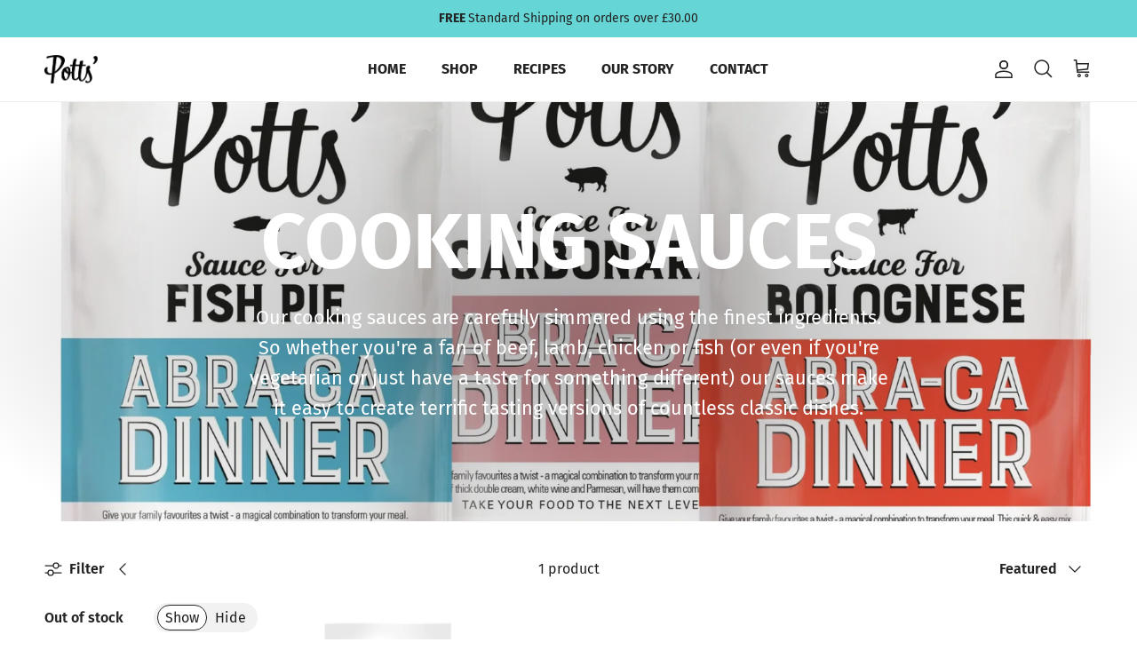

--- FILE ---
content_type: text/css
request_url: https://www.pottspartnership.co.uk/cdn/shop/t/13/assets/custom.css?v=163156048151434599991765288218
body_size: -721
content:
.product-block .product-block__title {
    text-transform: uppercase;
    font-weight: 900;
    font-size: var(--base-text-size);
}

.navigation .navigation__tier-1 > .navigation__item {
    text-transform: uppercase;
    font-weight:700;
    font-size: var(--base-text-size);
}